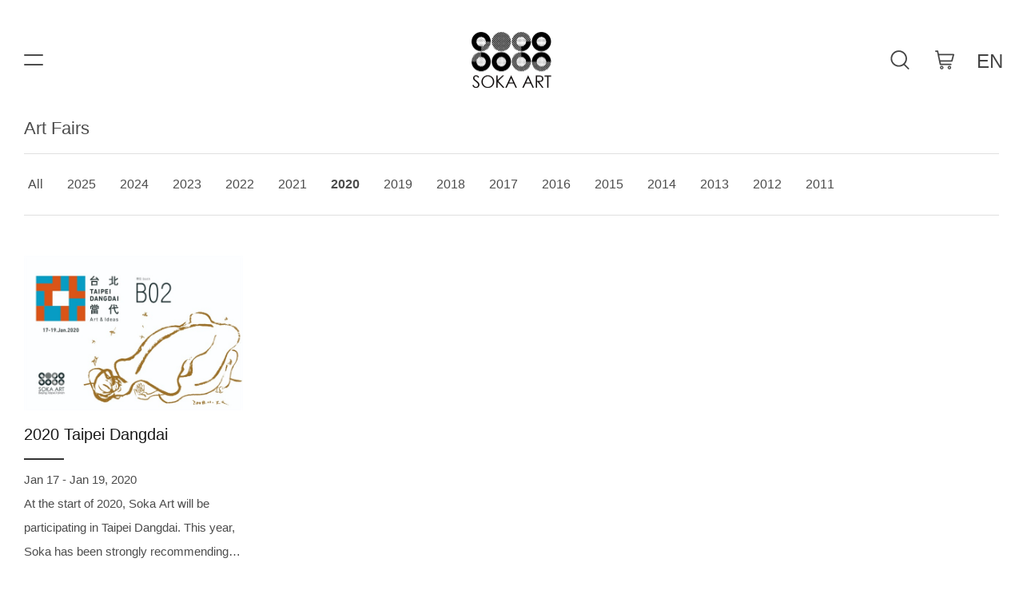

--- FILE ---
content_type: text/html; charset=utf-8
request_url: https://soka-art.com/en/expo?year=2020&artist_type=3&artist_area=5
body_size: 19307
content:

<!DOCTYPE html>
<html>
<head>
    <meta charset="UTF-8">
    <meta name="viewport" content="width=device-width, initial-scale=1.0, minimum-scale=1.0, maximum-scale=1.0">
<meta name="format-detection" content="telephone=no">
<meta name="format-detection" content="email=no" />
    <link rel="shortcut icon" href="https://www.soka-art.com/images/favicon.ico" type="image/x-icon" />
    <meta http-equiv="title" content="" />
<meta name="keywords" content="索卡艺术 Soka Art" />
<meta name="description" content="索卡艺术 Soka Art " />
    <title>Fairs - Soka Art</title>
    <link rel="stylesheet" href="/styles/reset.css">
    
    <link rel="stylesheet" href="/styles/exhibition.css">

    <link rel="stylesheet" href="/styles/layout.css">
    
</head>
<body>

    <header id="header">
        <div class="head-inner">
            <div class="head-content">
                <a href="javascript:;" class="nav-toggle-btn"></a>

                <h1 id="logo">
                    <a href="/" title="SOKA ART"></a>
                </h1>

                <div class="head-tools">
                    <div class="head-search-wrapper">
                        <div class="head-search-wrapper-inner">
                            <a href="javascript:;" class="search-btn"></a>
                            <div class="head-search-box">
                                <div class="head-search-box-inner">
                                    <div class="select-box">
                                        <div class="title" data-value="/en/search">Exhibitions</div>
                                        <div class="options">
                                            <div class="option selected" data-value="/en/search/exhibition">Exhibitions</div>
                                            <div class="option" data-value="/en/search/artist">Artists</div>
                                        </div>
                                    </div>

                                    <div class="input-box">
                                        <input type="text" class="input-text">
                                    </div>
                                </div>
                            </div>
                        </div>
                    </div>
                    <a href="https://koudai.com/?userid=478309033&p=iphone&wfr=BuyercopyURL&share_relation=7719bf7fa52fd8d2_478309033_1" target="_blank" class="cart-btn"></a>
                    <div class="lang-switch-box">
                        <a href="javascript:;" class="lang-btn en"></a>
                        <div class="options">
                            <div class="option cn"><a href="/cn/expo?year=2020&amp;artist_type=3&amp;artist_area=5"></a></div>
                            <div class="option tr"><a href="/tr/expo?year=2020&amp;artist_type=3&amp;artist_area=5"></a></div>
                            <div class="option en"><a href="/en"></a></div>
                        </div>
                    </div>
                </div>
            </div>

            <nav id="nav">
                <ul class="list">
                    <li class="option">
                        <a href="/en">Home</a>
                    </li>

                    <li class="option">
                        <a href="/en/exhibition">Exhibitions</a>
                    </li>

                    <li class="option">
                        <a href="/en/artist">Artists</a>
                    </li>

                    <li class="option">
                        <a href="/en/expo">Art Fairs</a>
                    </li>

                    <li class="option">
                        <a href="/en/news">News and Events</a>
                    </li>

                    <li class="option">
                        <a href="javascript:;" class="nav-option-toggle-btn">Gallery</a>
                        <div class="child-nav">
                            <ul class="child-list">
                                <li class="child-option">
                                    <a href="/en/gallery/about">About</a>
                                </li>
                                <li class="child-option">
                                    <a href="/en/gallery/founder">Gallery Founder</a>
                                </li>
                                <li class="child-option">
                                    <a href="/en/gallery/job">Career</a>
                                </li>
                                <li class="child-option">
                                    <a href="/en/gallery/contact">Contact</a>
                                </li>
                            </ul>
                        </div>

                    </li>
                </ul>
            </nav>
        </div>
    </header>

    
<main id="main">
    <div class="main-inner">
        <h2 class="channel-head">Art Fairs</h2>

        <div class="filter-wrapper">
                <dl class="row">
                    <dt class="title">Time</dt>
                    <dd class="option">
                        <a href="/en/expo?artist_type=5&amp;artist_area=5">
                            All
                        </a>
                    </dd>
                        <dd class="option">
                            <a href="/en/expo?year=2025&amp;artist_type=3&amp;artist_area=5">
                                2025
                            </a>
                        </dd>
                        <dd class="option">
                            <a href="/en/expo?year=2024&amp;artist_type=3&amp;artist_area=5">
                                2024
                            </a>
                        </dd>
                        <dd class="option">
                            <a href="/en/expo?year=2023&amp;artist_type=3&amp;artist_area=5">
                                2023
                            </a>
                        </dd>
                        <dd class="option">
                            <a href="/en/expo?year=2022&amp;artist_type=3&amp;artist_area=5">
                                2022
                            </a>
                        </dd>
                        <dd class="option">
                            <a href="/en/expo?year=2021&amp;artist_type=3&amp;artist_area=5">
                                2021
                            </a>
                        </dd>
                        <dd class="option selected">
                            <a href="/en/expo?year=2020&amp;artist_type=3&amp;artist_area=5">
                                2020
                            </a>
                        </dd>
                        <dd class="option">
                            <a href="/en/expo?year=2019&amp;artist_type=3&amp;artist_area=5">
                                2019
                            </a>
                        </dd>
                        <dd class="option">
                            <a href="/en/expo?year=2018&amp;artist_type=3&amp;artist_area=5">
                                2018
                            </a>
                        </dd>
                        <dd class="option">
                            <a href="/en/expo?year=2017&amp;artist_type=3&amp;artist_area=5">
                                2017
                            </a>
                        </dd>
                        <dd class="option">
                            <a href="/en/expo?year=2016&amp;artist_type=3&amp;artist_area=5">
                                2016
                            </a>
                        </dd>
                        <dd class="option">
                            <a href="/en/expo?year=2015&amp;artist_type=3&amp;artist_area=5">
                                2015
                            </a>
                        </dd>
                        <dd class="option">
                            <a href="/en/expo?year=2014&amp;artist_type=3&amp;artist_area=5">
                                2014
                            </a>
                        </dd>
                        <dd class="option">
                            <a href="/en/expo?year=2013&amp;artist_type=3&amp;artist_area=5">
                                2013
                            </a>
                        </dd>
                        <dd class="option">
                            <a href="/en/expo?year=2012&amp;artist_type=3&amp;artist_area=5">
                                2012
                            </a>
                        </dd>
                        <dd class="option">
                            <a href="/en/expo?year=2011&amp;artist_type=3&amp;artist_area=5">
                                2011
                            </a>
                        </dd>
                </dl>
                            <dl class="row" style="display:none">
                    <dt class="title">Artists</dt>
                    <dd class="option">
                        <a href="/en/expo?year=2020&amp;artist_area=5">
                            All
                        </a>
                    </dd>
                        <dd class="option selected">
                            <a href="/en/expo?year=2020&amp;artist_type=3&amp;artist_area=5">
                                Represented Artists
                            </a>
                        </dd>
                        <dd class="option">
                            <a href="/en/expo?year=2020&amp;artist_type=2&amp;artist_area=5">
                                Cooperative Artists
                            </a>
                        </dd>
                        <dd class="option">
                            <a href="/en/expo?year=2020&amp;artist_type=1&amp;artist_area=5">
                                Modern Chinese Masters
                            </a>
                        </dd>
                        <dd class="option">
                            <a href="/en/expo?year=2020&amp;artist_type=26&amp;artist_area=5">
                                Contemporary Masters
                            </a>
                        </dd>
                </dl>
                            <dl class="row" style="display:none">
                    <dt class="title">Location</dt>
                    <dd class="option">
                        <a href="/en/expo?year=2020&amp;artist_type=3">
                            All
                        </a>
                    </dd>
                        <dd class="option">
                            <a href="/en/expo?year=2020&amp;artist_type=3&amp;artist_area=6">
                                Beijing
                            </a>
                        </dd>
                        <dd class="option selected">
                            <a href="/en/expo?year=2020&amp;artist_type=3&amp;artist_area=5">
                                Taipei
                            </a>
                        </dd>
                        <dd class="option">
                            <a href="/en/expo?year=2020&amp;artist_type=3&amp;artist_area=4">
                                Tainan
                            </a>
                        </dd>
                </dl>
        </div>

        <div class="expo-list-wrapper thumb-list-wrapper">
            <div class="wrapper-inner">
                <ul class="list">
                        <li class="item">
                            <div class="item-inner">
                                <div class="image">
                                    <a href="/en/expo/details/4723">
                                        <img src="/Uploads/Source/Image/20200721/20200721132201_4701.jpg" alt="">
                                    </a>
                                </div>
                                <div class="thumb-introduction">
                                    <h3 class="title">
                                        
2020 Taipei Dangdai
                                    </h3>
                                    <span class="adorn"></span>
                                    <p class="time">Jan 17 - Jan 19, 2020</p>
                                    <div class="text">
                                        
At the start of 2020, Soka Art will be participating in Taipei Dangdai. This year, Soka has been strongly recommending five prevailing influential Asian artists. The launch of a joint exhibition for Hong Ling, Mao Xuhui, Zhao Meng, Zhang Yingnan, and Mitsuhiro Ikeda commences a wonderful exchange that congregates Asian art from different cultural backgrounds into an artistic celebration.
                                    </div>
                                </div>
                            </div>
                        </li>
                </ul>
            </div>
        </div>

        
<!--MvcPager v3.0.1 for ASP.NET MVC 4.0+ © 2009-2015 Webdiyer (http://www.webdiyer.com)-->
<div class="pagination-wrapper" data-ajax="true" data-invalidpageerrmsg="页索引无效" data-outrangeerrmsg="页索引超出范围" data-pagecount="1" data-pageparameter="page" data-pagerid="Webdiyer.MvcPager" data-urlformat="/en/expo?year=2020&amp;artist_type=3&amp;artist_area=5&amp;page=__page__"></div>
<!--MvcPager v3.0.1 for ASP.NET MVC 4.0+ © 2009-2015 Webdiyer (http://www.webdiyer.com)-->

    </div>
</main>

    <footer id="footer">
        <div class="foot-inner">
            <div class="common-links-box" style="display:none">
                <ul class="list">
                    <li class="item"><a href="javascript:;">FAQ</a></li>
                    <li class="item"><a href="javascript:;">Terms and Conditions</a></li>
                    <li class="item"><a href="javascript:;">Pricacy Policy</a></li>
                    <li class="item"><a href="javascript:;">Read Me</a></li>
                </ul>
            </div>
            <div class="other-address-box">
                <ul class="list">
                    <li class="box">
                        <div class="box-inner">
                            <p class="image">
                                <img src="/images/other_address_img1.jpg" alt="">
                            </p>
                            <div class="contents">
                                <h2 class="title">
                                    Soka | Beijing
                                </h2>
                                <div class="content">
                                    798 Art Zone, No. 2 Jiuxianqiao Road, Chaoyang District, Beijing<br>
                                    Opening hours: 10: 00-18: 30 <br>(closed on Monday)<br>
                                    T / 86-10-5978-4808<br> E / info@soka-art.com<br>
                               
                                </div>
                            </div>
                        </div>
                    </li>

                    <li class="box">
                        <div class="box-inner">
                            <p class="image">
                                <img src="/images/other_address_img2.jpg" alt="">
                            </p>
                            <div class="contents">
                                <h2 class="title">
                                    Soka | Taipei
                                </h2>
                                <div class="content">
                                    No. 350, Section 2, Tiding Avenue, Zhongshan District, Taipei 10462<br>
                                    Opening hours: 10: 00-19: 00 <br>(closed on Sunday & Monday)<br>
                                    T / + 886-2-2533-9658 F / + 886-2-2533-9660<br>
                                    E / sokaart.taipei@gmail.com
                                </div>
                            </div>
                        </div>
                    </li>

                    <li class="box">
                        <div class="box-inner">
                            <p class="image">
                                <img src="/images/other_address_img3.jpg" alt="">
                            </p>
                            <div class="contents">
                                <h2 class="title">
                                    Soka | Tainan
                                </h2>
                                <div class="content">
                                    No.446 Qingping Road, Anping District, <br>Tainan 70842<br>
                                    Opening hours: 10: 00-19: 00 <br>(closed on Sunday & Monday)<br>
                                    T / + 886-6-297-3957 F / + 886-6-297-3907<br>
                                    E / sokaart.tn@gmail.com
                                </div>
                            </div>
                        </div>
                    </li>
                </ul>
            </div>
           <div class="platform-links-box">
                <ul class="list">
                    <li>
                        <a href="javascript:;" class="btn facebook-btn"></a>
                        <div class="child-links">
                            <ul class="child-links-list">
                                <li><a href="https://www.facebook.com/SokaTaipei/">Taipei</a></li>
                                <li><a href="https://www.facebook.com/soka.tainan/">Tainan</a></li>
                            </ul>
                        </div>
                    </li>
                    <li>
                        <a href="javascript:;" class="btn instagram-btn"></a>
                        <div class="child-links">
                            <ul class="child-links-list">
                                <li><a href="https://www.instagram.com/sokaart_taipei/">Taipei</a></li>
                                <li><a href="https://www.instagram.com/soka_art_tainan/?hl=zh-tw">Tainan</a></li>
                            </ul>
                        </div>
                    </li>
                    <li><a href="javascript:;" class="btn weibo-btn"><img src="/images/weibo_qr_img.png" /></a></li>
                    <li><a href="javascript:;" class="btn wechat-btn"><img src="/images/wechat_qr_img.png" /></a></li>
                    <li><a href="https://lin.ee/8jO2nQi" class="btn line-btn"></a></li>
                </ul>
            </div>
            <div class="copyright-info">Copyright&nbsp;&copy;&nbsp;2020 Soka Art. All Rights Reserved</div>
        </div>

    </footer>

    <script src="/scripts/jquery.min.js"></script>
    <script src="/Scripts/Plugins/layui/layui.js"></script>
    <script src="/Scripts/Plugins/layui/lay/modules/code.js"></script>
    <script src="/Scripts/Plugins/layui/lay/modules/layer.js"></script>
    
    <script src="/scripts/common.js?v=1.3"></script>
    <script src="/scripts/common.en.js"></script>
    
</body>
</html>

--- FILE ---
content_type: text/css
request_url: https://soka-art.com/styles/reset.css
body_size: 5212
content:
@charset "utf-8";
/* CSS Document */

/*
 * Copyright 2017 sblqtd
 * Email: sblqtd@vip.qq.com
 */

/* reset */
* { -webkit-box-sizing: border-box; box-sizing: border-box }

html { height: 100%; -webkit-text-size-adjust: none; -webkit-font-smoothing: antialiased; -webkit-tap-highlight-color: transparent; tap-highlight-color: transparent }
body { min-height: 100% }
body { _height: 100% }
body, div, ul, ol, li, dl, dt, dd, h1, h2, h3, h4, h5, h6, iframe, pre, code, fieldset, legend, form, input, select, textarea, button, p, blockquote, th, td, figure { margin: 0; padding: 0 }
body, div, ul, ol, li, dl, dt, dd, h1, h2, h3, h4, h5, h6, iframe, pre, code, fieldset, legend, form, p, blockquote, figure, header, footer, nav, article, section, aside, address, figcaption { *zoom: 1 }
li { list-style-type: none }
h1, h2, h3, h4, h5, h6 { font-weight: normal; font-size: 100% }
iframe, frame, fieldset, img { border: 0 none }
img { max-width: 100%; height: auto; vertical-align: top }
input[type=button], input[type=submit], input[type=reset] { cursor: pointer }
button { cursor: pointer }
input, select, textarea, button { font-size: inherit; font-family: inherit }
input, textarea, button { -webkit-border-radius: 0; -webkit-appearance: none }
input[type=radio] { -webkit-border-radius: 100%; -webkit-appearance: radio }
input[type=checkbox] { -webkit-appearance: checkbox }
input[type=search] { -webkit-box-sizing: content-box; -moz-box-sizing: content-box; -ms-box-sizing: content-box; -o-box-sizing: content-box; box-sizing: content-box }
textarea { overflow: auto; resize: none }
blockquote, q { quotes: none }
blockquote:before, blockquote:after, q:before, q:after { content: ''; content: none }
table { border-collapse: collapse; border-spacing: 0 }
caption, th { text-align: left }
th { font-weight: normal }
em, cite, address { font-style: normal }
sup { vertical-align: text-top }
sub { vertical-align: text-bottom }
body { line-height: 1 }
a { text-decoration: none }
:focus { outline: none }

/* clear */
body:before, .fixed:before, .clearfix:before, .cf:before, #header:before, #header > .inner:before, #main:before, #main > .inner:before, #footer:before, #footer > .inner:before { content: ''; display: table }
body:after, .fixed:after, .clearfix:after, .cf:after, #header:after, #header > .inner:after, #main:after, #main > .inner:after, #footer:after, #footer > .inner:after { content: ''; display: table; clear: both }

.fixed, .clearfix, .cf, #header, #main, #footer { *zoom: 1 }

.clear, .cl { display: block!important; float: none!important; clear: both; width: auto!important; max-width: none!important; min-width: 0!important; max-height: none!important; min-height: 0!important; overflow: hidden; margin: 0!important; padding: 0!important; border: 0 none!important; font-size: 0!important; line-height: 0!important }

video { background-color: #000000 }




.f {
	display: flex;
}



.f.r {
	flex-flow: row;
}
.f.c {
	flex-flow: column;
}
.f.w {
	flex-flow: wrap;
}



.f.ac-c {
	align-content: center
}
.f.ac-fe {
	align-content: flex-end
}
.f.ac-fs {
	align-content: flex-start
}
.f.ac-sa {
	align-content: space-around
}
.f.ac-sb {
	align-content: space-between
}
.f.ac-s {
	align-content: stretch
}
.f.ac-u {
	align-content: unset
}



.f.ai-b {
	align-items: baseline
}
.f.ai-c {
	align-items: center
}
.f.ai-fe {
	align-items: flex-end
}
.f.ai-fs {
	align-items: flex-start
}
.f.ai-s {
	align-items: stretch
}
.f.ai-u {
	align-items: unset
}



.f.jc-b {
	justify-content: baseline
}
.f.jc-c {
	justify-content: center
}
.f.jc-e {
	justify-content: end
}
.f.jc-fb {
	justify-content: first baseline
}
.f.jc-fe {
	justify-content: flex-end
}
.f.jc-fs {
	justify-content: flex-start
}
.f.jc-lb {
	justify-content: last baseline
}
.f.jc-l {
	justify-content: left
}
.f.jc-r {
	justify-content: right
}
.f.jc-safe {
	justify-content: safe
}
.f.jc-sa {
	justify-content: space-around
}
.f.jc-sb {
	justify-content: space-between
}
.f.jc-se {
	justify-content: space-evenly
}
.f.jc-start {
	justify-content: start
}
.f.jc-stretch {
	justify-content: stretch
}
.f.jc-unsafe {
	justify-content: unsafe
}
.f.jc-unset {
	justify-content: unset
}





.f.ji-a {
	justify-items: auto
}
.f.ji-n {
	justify-items: normal
}
.f.ji-stretch {
	justify-items: stretch
}
.f.ji-c {
	justify-items: center
}
.f.ji-start {
	justify-items: start
}
.f.ji-e {
	justify-items: end
}
.f.ji-fs {
	justify-items: flex-start
}
.f.ji-fe {
	justify-items: flex-end
}
.f.ji-ss {
	justify-items: self-start
}
.f.ji-se {
	justify-items: self-end
}
.f.ji-l {
	justify-items: left
}
.f.ji-r {
	justify-items: right
}
.f.ji-b {
	justify-items: baseline
}
.f.ji-fb {
	justify-items: first baseline
}
.f.ji-lb {
	justify-items: last baseline
}
.f.ji-sc {
	justify-items: safe center
}
.f.ji-uc {
	justify-items: unsafe center
}
.f.ji-lr {
	justify-items: legacy right
}
.f.ji-ll {
	justify-items: legacy left
}
.f.ji-lc {
	justify-items: legacy center
}
.f.ji-u {
	justify-items: unset
}

--- FILE ---
content_type: text/css
request_url: https://soka-art.com/styles/exhibition.css
body_size: 2375
content:
.exhibition-list-wrapper{

}



.exhibition-list-wrapper .list .item{
    margin-top: 50px;
}

.exhibition-list-wrapper .list .item:first-child {
    margin-top: 0;
}

.exhibition-list-wrapper .list .item-inner{
    display: flex;
    flex-flow: row;
    justify-content: space-between;
}
.exhibition-list-wrapper .item-inner .image{
    flex: 4.17;
}
.exhibition-list-wrapper .item-inner .image img{
    width: 100%;
    height: auto;
}
.exhibition-list-wrapper .list .conetnt {
    display: flex;
    flex-flow: column;
    justify-content: space-between;
    flex: 5.83;
    padding: 33px 120px 40px 0
}
.exhibition-list-wrapper .list .main-info {
    margin-bottom: 1rem;
    font-size: 18px;
    color: #4c4c4c;
}
.exhibition-list-wrapper .list .title{
    line-height: 1.389;
    font-size: 24px
}

.exhibition-list-wrapper .list .adorn{
    display: block;
    width: 50px;
    height: 2px;
    margin: 21px 0 13px;
    background-color: #333333;
}

.exhibition-list-wrapper .list .time,
.exhibition-list-wrapper .list .text{
    line-height: 1.625;
}

.exhibition-list-wrapper .list .view-more-link{
    font-size: 14px;
    color: #999999;
}


@media screen and (max-width: 900px) {
    
    .exhibition-list-wrapper .list .conetnt {
        flex: 1;
        padding: 0 1rem 0 0;
    }

    .exhibition-list-wrapper .list .item {
        margin-top: 1.5rem;
    }

    .exhibition-list-wrapper .list .item:first-child {
        margin-top: 0;
    }
    
    .exhibition-list-wrapper .list .image {
        flex: 1
    }

    .exhibition-list-wrapper .list .title {
        font-size: 1.07rem;
        line-height: 1.47rem;
    }

    .exhibition-list-wrapper .list .adorn {
        margin: 0.5rem 0 0.33rem
    }

    .exhibition-list-wrapper .list .time, .exhibition-list-wrapper .list .text {
        font-size: 0.875rem;
        line-height: 1.46
    }

    .exhibition-list-wrapper .list .text {
        display: -webkit-box;
		-webkit-box-orient: vertical;
		-webkit-line-clamp: 3;
		overflow: hidden;
        margin-bottom: 0.667rem;
    }


    .exhibition-list-wrapper .list .view-more-link {
        font-size: 0.8rem
    }

    .pagination-wrapper .total,
    .pagination-wrapper a {
        margin-left: 1rem;
    }











}



--- FILE ---
content_type: text/css
request_url: https://soka-art.com/Scripts/Plugins/layui/css/modules/code.css
body_size: 1232
content:
/**
 
 @Name: layui.code
 @Author: 贤心
 @Site: http://www.layui.com
 
 */

/* 加载就绪标志 */
html #layuicss-skincodecss{display:none; position: absolute; width:1989px;}

/* 默认风格 */
.layui-code-view{display: block; position: relative; margin: 10px 0; padding: 0; border: 1px solid #ddd; border-left-width: 6px; background-color: #F2F2F2; color: #333; font-family: Courier New; font-size: 12px;}
.layui-code-h3{position: relative; padding: 0 10px; height: 30px; line-height: 30px; border-bottom: 1px solid #ddd; font-size: 12px;}
.layui-code-h3 a{position: absolute; right: 10px; top: 0; color: #999;}
.layui-code-view .layui-code-ol{position: relative; overflow: auto;}
.layui-code-view .layui-code-ol li{position: relative; margin-left: 45px; line-height: 20px; padding: 0 5px; border-left: 1px solid #ddd; list-style-type: decimal-leading-zero; *list-style-type: decimal; background-color: #fff;}
.layui-code-view pre{margin: 0;}

/* notepadd++风格 */
.layui-code-notepad{border: 1px solid #0C0C0C; border-left-color: #3F3F3F; background-color: #0C0C0C; color: #C2BE9E}
.layui-code-notepad .layui-code-h3{border-bottom: none;}
.layui-code-notepad .layui-code-ol li{background-color: #3F3F3F; border-left: none;}

--- FILE ---
content_type: application/x-javascript
request_url: https://soka-art.com/scripts/common.en.js
body_size: 7433
content:
(function ($, window, document) {
    $(function () {
        $.extend({
            LoadingIndex: null,
            /*
             * 方法说明: 打开加载层
             * author: 米印朋 
             */
            OpenLoading: function () {
                $.LoadingIndex = layer.load(2, { shade: [0.6, '#000'], scrollbar: false });
            },
            /*
             * 方法说明: 关闭加载层
             * author: 米印朋 
             * @param int index layer创建对象返回的index
             */
            CloseLoading: function () {
                if ($.LoadingIndex) {
                    layer.close($.LoadingIndex);
                }
            },
            /*
             * 方法说明: 全局弹出框
             * author: 米印朋 
             * @param int icon 图标 0-6
             * @param string content 提示内容
             * @param function callback 回调函数
             */
            GlobalAlert: function (icon, content, callback) {
                $(':focus').blur();
                layer.alert(content,
                    {
                        icon: icon,
                        closeBtn: 0
                    },
                    function (index) {
                        if (callback) {
                            callback();
                        }
                        layer.close(index);
                    });
                $('.layui-layer .layui-layer-btn0').focus();
            },
            /*
             * 方法说明: 警告弹出框
             * author: 米印朋 
             * @param string content 提示内容
             * @param function callback 回调函数
             */
            Warn: function (content, callback) {
                $.GlobalAlert(0, content, callback);
            },
            /*
             * 方法说明: 弹出框
             * author: 米印朋 
             * @param string content 提示内容
             * @param function callback 回调函数
             */
            Alert: function (content, callback) {
                $.GlobalAlert(1, content, callback);
            },
            /*
             * 方法说明: 错误弹出框
             * author: 米印朋 
             * @param string content 提示内容
             * @param function callback 回调函数
             */
            Error: function (content, callback) {
                $.GlobalAlert(2, content, callback);
            },
            /*
             * 方法说明: 警告
             * author: 米印朋 
             * @param string content 提示内容
             * @param function callback 回调函数
             * @param int focusButtonIndex 获取焦点的按钮 0确定按钮、1取消按钮
             */
            Confirm: function (content, callback, focusButtonIndex) {             // Confirm  callback确认回调函数
                $(':focus').blur();
                focusButtonIndex = typeof focusButtonIndex == 'number' ? focusButtonIndex : 0;
                layer.confirm(content,
                    {
                        icon: 3,
                        title: 'ask'
                    },
                    function (index) {
                        layer.close(index);
                        if (callback) {
                            callback();
                        }
                    });
                $('.layui-layer .layui-layer-btn' + focusButtonIndex).focus();    // layui-layer-btn0获取焦点的按钮 0为按钮下标
            },
            /*
             * 方法说明: 提示对话框
             * author: 米印朋 
             * @param json options 参数 { title: 标题, formType: input类型 1 password、2 textarea、3 text, value: 文本框默认值  }
             * @param function callback 回调函数 参数 value文本框值、index layer当前对话框的index、elem文本框
             */
            Prompt: function (options, callback) {
                layer.prompt({
                    title: options.title,
                    formType: options.formType,
                    value: options.value
                },
                    function (value, index, elem) {
                        if (callback) {
                            callback(value, index, elem);
                        } else {
                            layer.close(index);
                        }
                    });
            },
            /*
             * 方法说明: 提示
             * author: 米印朋 
             * @param json options 参数 { content: 提示内容, ico: 图标0-6, time: 提示显示时间，单位毫秒  }
             * @param function callback 回调函数
             */
            Msg: function (options, callback) {
                layer.msg(options.content, { icon: options.ico, time: options.time }, callback);
            },
            /*
             * 方法说明: 提示成功
             * author: 米印朋 
             * @param string content 提示内容
             * @param function callback 回调函数
             */
            MsgSuccess: function (content, callback) {
                $.Msg({ content: content, ico: 1, time: 2000 }, callback);
            },
            /*
             * 方法说明: 提示失败
             * author: 米印朋 
             * @param string content 提示内容
             * @param function callback 回调函数
             */
            MsgFailure: function (content, callback) {
                $.Msg({ content: content, ico: 2, time: 4000 }, callback);
            },
            /*
             * 方法说明: 提示警告
             * author: 米印朋 
             * @param string content 提示内容
             * @param function callback 回调函数
             */
            MsgWarn: function (content) {
                $.Msg({ content: content, ico: 0, time: 1500 });
            },
            Subscription: function (data) {
                $.CloseLoading();
                if (data.Status) {
                    $.MsgSuccess('Subscription successful');
                } else {
                    var message = 'Subscription failed';
                    switch (data.Code) {
                        case "exists":
                            message = "Please do not repeat";
                            break;
                    }
                    $.MsgFailure(message);
                }
            },
            SubmitSuccess: function (data) {
                $.CloseLoading();
                if (data.Status) {
                    $.MsgSuccess('Submitted successfully');
                } else {
                    var message = 'Submission Failed';
                    switch (data.Code) {
                        case "exists":
                            message = "Please do not repeat";
                            break;
                    }
                    $.MsgFailure(message);
                }
            },
            SubmitFailure: function (XMLHttpRequest, txtStatus, errorThrown) {
                $.CloseLoading();
                $.MsgFailure('Submission Failed！' + errorThrown);
            },
        });
    });
})(jQuery, window, document);

--- FILE ---
content_type: application/x-javascript
request_url: https://soka-art.com/Scripts/Plugins/layui/lay/modules/layer.js
body_size: 34219
content:
/*!

 @Name：layui For layer v2.5 弹层组件
 @Author：贤心
 @Site：layer.layui.com
 @License：LGPL
    
 */

;!function(window, undefined){
"use strict";

var $, win, ready = {
  getPath: function(){
    var js = document.scripts, script = js[js.length - 1], jsPath = script.src;
    if(script.getAttribute('merge')) return;
    return jsPath.substring(0, jsPath.lastIndexOf("/") + 1);
  }(),
  
  config: {}, end: {},
  btn: ['&#x786E;&#x5B9A;','&#x53D6;&#x6D88;'],
  
  //五种原始层模式
  type: ['dialog', 'page', 'iframe', 'loading', 'tips']
};

//默认内置方法。
var layer = {
  v: '2.5',
  ie6: !!window.ActiveXObject&&!window.XMLHttpRequest,
  index: (window.layer && window.layer.v) ? 100000 : 0,
  path: ready.getPath,
  config: function(options, fn){
    var item = 0, ext;
    options = options || {};
    layer.cache = ready.config = $.extend(ready.config, options);
    typeof options.extend === 'string' && (options.extend = [options.extend]);
    fn && fn();
    return this;
  },
  
  //载入配件
  use: function(module, fn, readyMethod){
    var i = 0, head = $('head')[0];
    var module = module.replace(/\s/g, '');
    var iscss = /\.css$/.test(module);
    var node = document.createElement(iscss ? 'link' : 'script');
    var id = 'layui_layer_' + module.replace(layui.cache.extend_dir, '').replace(/\.|\//g, '');
    if(!layer.path) return;
    if(iscss){
      node.rel = 'stylesheet';
    }
    node[iscss ? 'href' : 'src'] = /^http:\/\//.test(module) ? module : layer.path + module;
    node.id = id;
    if(!$('#'+ id)[0]){
      head.appendChild(node);
    }
    //轮询加载就绪
    ;(function poll() {
      ;(iscss ? parseInt($('#'+id).css('width')) === 1989 : layer[readyMethod||id]) ? function(){
        fn && fn();
        try { iscss || head.removeChild(node); } catch(e){};
      }() : setTimeout(poll, 100);
    }());
    return this;
  },
  
  ready: function(fn){
    layui.addcss('pc/layer/layer.css', fn, 'skinlayercss');
    return this;
  },
  
  //各种快捷引用
  alert: function(content, options, yes){
    var type = typeof options === 'function';
    if(type) yes = options;
    return layer.open($.extend({
      content: content,
      yes: yes
    }, type ? {} : options));
  }, 
  
  confirm: function(content, options, yes, cancel){ 
    var type = typeof options === 'function';
    if(type){
      cancel = yes;
      yes = options;
    }
    return layer.open($.extend({
      content: content,
      btn: ready.btn,
      yes: yes,
      btn2: cancel
    }, type ? {} : options));
  },
  
  msg: function(content, options, end){ //最常用提示层
    var type = typeof options === 'function', rskin = ready.config.skin;
    var skin = (rskin ? rskin + ' ' + rskin + '-msg' : '')||'layui-layer-msg';
    var shift = doms.anim.length - 1;
    if(type) end = options;
    return layer.open($.extend({
      content: content,
      time: 3000,
      shade: false,
      skin: skin,
      title: false,
      closeBtn: false,
      btn: false,
      end: end
    }, (type && !ready.config.skin) ? {
      skin: skin + ' layui-layer-hui',
      shift: shift
    } : function(){
       options = options || {};
       if(options.icon === -1 || options.icon === undefined && !ready.config.skin){
         options.skin = skin + ' ' + (options.skin||'layui-layer-hui');
       }
       return options;
    }()));  
  },
  
  load: function(icon, options){
    return layer.open($.extend({
      type: 3,
      icon: icon || 0,
      shade: 0.01
    }, options));
  }, 
  
  tips: function(content, follow, options){
    return layer.open($.extend({
      type: 4,
      content: [content, follow],
      closeBtn: false,
      time: 3000,
      shade: false,
      fix: false,
      maxWidth: 210
    }, options));
  }
};

var Class = function(setings){  
  var that = this;
  that.index = ++layer.index;
   that.config = $.extend({}, that.config, ready.config, setings);
  that.creat();
};

Class.pt = Class.prototype;

//缓存常用字符
var doms = ['layui-layer', '.layui-layer-title', '.layui-layer-main', '.layui-layer-dialog', 'layui-layer-iframe', 'layui-layer-content', 'layui-layer-btn', 'layui-layer-close'];
doms.anim = ['layer-anim', 'layer-anim-01', 'layer-anim-02', 'layer-anim-03', 'layer-anim-04', 'layer-anim-05', 'layer-anim-06'];

//默认配置
Class.pt.config = {
  type: 0,
  shade: 0.3,
  fix: true,
  move: doms[1],
  title: '&#x4FE1;&#x606F;',
  offset: 'auto',
  area: 'auto',
  closeBtn: 1,
  time: 0, //0表示不自动关闭
  zIndex: 19891014, 
  maxWidth: 360,
  shift: 0,
  icon: -1,
  scrollbar: true, //是否允许浏览器滚动条
  tips: 2
};

//容器
Class.pt.vessel = function(conType, callback){
  var that = this, times = that.index, config = that.config;
  var zIndex = config.zIndex + times, titype = typeof config.title === 'object';
  var ismax = config.maxmin && (config.type === 1 || config.type === 2);
  var titleHTML = (config.title ? '<div class="layui-layer-title" style="'+ (titype ? config.title[1] : '') +'">' 
    + (titype ? config.title[0] : config.title) 
  + '</div>' : '');
  
  config.zIndex = zIndex;
  callback([
    //遮罩
    config.shade ? ('<div class="layui-layer-shade" id="layui-layer-shade'+ times +'" times="'+ times +'" style="'+ ('z-index:'+ (zIndex-1) +'; background-color:'+ (config.shade[1]||'#000') +'; opacity:'+ (config.shade[0]||config.shade) +'; filter:alpha(opacity='+ (config.shade[0]*100||config.shade*100) +');') +'"></div>') : '',
    
    //主体
    '<div class="'+ doms[0] + (' layui-layer-'+ready.type[config.type]) + (((config.type == 0 || config.type == 2) && !config.shade) ? ' layui-layer-border' : '') + ' ' + (config.skin||'') +'" id="'+ doms[0] + times +'" type="'+ ready.type[config.type] +'" times="'+ times +'" showtime="'+ config.time +'" conType="'+ (conType ? 'object' : 'string') +'" style="z-index: '+ zIndex +'; width:'+ config.area[0] + ';height:' + config.area[1] + (config.fix ? '' : ';position:absolute;') +'">'
      + (conType && config.type != 2 ? '' : titleHTML)
      +'<div id="'+ (config.id||'') +'" class="layui-layer-content'+ ((config.type == 0 && config.icon !== -1) ? ' layui-layer-padding' :'') + (config.type == 3 ? ' layui-layer-loading'+config.icon : '') +'">'
        + (config.type == 0 && config.icon !== -1 ? '<i class="layui-layer-ico layui-layer-ico'+ config.icon +'"></i>' : '')
        + (config.type == 1 && conType ? '' : (config.content||''))
      +'</div>'
      + '<span class="layui-layer-setwin">'+ function(){
        var closebtn = ismax ? '<a class="layui-layer-min" href="javascript:;"><cite></cite></a><a class="layui-layer-ico layui-layer-max" href="javascript:;"></a>' : '';
        config.closeBtn && (closebtn += '<a class="layui-layer-ico '+ doms[7] +' '+ doms[7] + (config.title ? config.closeBtn : (config.type == 4 ? '1' : '2')) +'" href="javascript:;"></a>');
        return closebtn;
      }() + '</span>'
      + (config.btn ? function(){
        var button = '';
        typeof config.btn === 'string' && (config.btn = [config.btn]);
        for(var i = 0, len = config.btn.length; i < len; i++){
          button += '<a class="'+ doms[6] +''+ i +'">'+ config.btn[i] +'</a>'
        }
        return '<div class="'+ doms[6] +'">'+ button +'</div>'
      }() : '')
    +'</div>'
  ], titleHTML);
  return that;
};

//创建骨架
Class.pt.creat = function(){
  var that = this, config = that.config, times = that.index, nodeIndex;
  var content = config.content, conType = typeof content === 'object';
  
  if($('#'+config.id)[0])  return;
  
  if(typeof config.area === 'string'){
    config.area = config.area === 'auto' ? ['', ''] : [config.area, ''];
  }
  
  switch(config.type){
    case 0:
      config.btn = ('btn' in config) ? config.btn : ready.btn[0];
      layer.closeAll('dialog');
    break;
    case 2:
      var content = config.content = conType ? config.content : [config.content||'http://layer.layui.com', 'auto'];
      config.content = '<iframe scrolling="'+ (config.content[1]||'auto') +'" allowtransparency="true" id="'+ doms[4] +''+ times +'" name="'+ doms[4] +''+ times +'" onload="this.className=\'\';" class="layui-layer-load" frameborder="0" src="' + config.content[0] + '"></iframe>';
    break;
    case 3:
      config.title = false;
      config.closeBtn = false;
      config.icon === -1 && (config.icon === 0);
      layer.closeAll('loading');
    break;
    case 4:
      conType || (config.content = [config.content, 'body']);
      config.follow = config.content[1];
      config.content = config.content[0] + '<i class="layui-layer-TipsG"></i>';
      config.title = false;
      config.tips = typeof config.tips === 'object' ? config.tips : [config.tips, true];
      config.tipsMore || layer.closeAll('tips');
    break;
  }
  
  //建立容器
  that.vessel(conType, function(html, titleHTML){
    $('body').append(html[0]);
    conType ? function(){
      (config.type == 2 || config.type == 4) ? function(){
        $('body').append(html[1]);
      }() : function(){
        if(!content.parents('.'+doms[0])[0]){
          content.show().addClass('layui-layer-wrap').wrap(html[1]);
          $('#'+ doms[0] + times).find('.'+doms[5]).before(titleHTML);
        }
      }();
    }() : $('body').append(html[1]);
    that.layero = $('#'+ doms[0] + times);
    config.scrollbar || doms.html.css('overflow', 'hidden').attr('layer-full', times);
  }).auto(times);

  config.type == 2 && layer.ie6 && that.layero.find('iframe').attr('src', content[0]);

  //坐标自适应浏览器窗口尺寸
  config.type == 4 ? that.tips() : that.offset();
  if(config.fix){
    win.on('resize', function(){
      that.offset();
      (/^\d+%$/.test(config.area[0]) || /^\d+%$/.test(config.area[1])) && that.auto(times);
      config.type == 4 && that.tips();
    });
  }
  
  config.time <= 0 || setTimeout(function(){
    layer.close(that.index)
  }, config.time);
  that.move().callback();

  if(doms.anim[config.shift]){
    that.layero.addClass(doms.anim[config.shift]);
  };
};

//自适应
Class.pt.auto = function(index){
  var that = this, config = that.config, layero = $('#'+ doms[0] + index);
  if(config.area[0] === '' && config.maxWidth > 0){
    //为了修复IE7下一个让人难以理解的bug
    if(/MSIE 7/.test(navigator.userAgent) && config.btn){
      layero.width(layero.innerWidth());
    }
    layero.outerWidth() > config.maxWidth && layero.width(config.maxWidth);
  }
  var area = [layero.innerWidth(), layero.innerHeight()];
  var titHeight = layero.find(doms[1]).outerHeight() || 0;
  var btnHeight = layero.find('.'+doms[6]).outerHeight() || 0;
  function setHeight(elem){
    elem = layero.find(elem);
    elem.height(area[1] - titHeight - btnHeight - 2*(parseFloat(elem.css('padding'))|0));
  }
  switch(config.type){
    case 2: 
      setHeight('iframe');
    break;
    default:
      if(config.area[1] === ''){
        if(config.fix && area[1] >= win.height()){
          area[1] = win.height();
          setHeight('.'+doms[5]);
        }
      } else {
        setHeight('.'+doms[5]);
      }
    break;
  }
  return that;
};

//计算坐标
Class.pt.offset = function(){
  var that = this, config = that.config, layero = that.layero;
  var area = [layero.outerWidth(), layero.outerHeight()];
  var type = typeof config.offset === 'object';
  that.offsetTop = (win.height() - area[1])/2;
  that.offsetLeft = (win.width() - area[0])/2;
  if(type){
    that.offsetTop = config.offset[0];
    that.offsetLeft = config.offset[1]||that.offsetLeft;
  } else if(config.offset !== 'auto'){
    if(config.offset === 'rt'){ //右上角
      that.offsetTop = 0;
      that.offsetLeft = win.width() - area[0];
    } else if(config.offset === 'rc'){ //右侧中央
      that.offsetLeft = win.width() - area[0];
    } else if(config.offset === 'rb'){ //右下角
      that.offsetTop = win.height() - area[1];
      that.offsetLeft = win.width() - area[0];
    } else if(config.offset === 'b'){ //正中底部
      that.offsetTop = win.height() - area[1];
    } else if(config.offset === 'lb'){ //左下角
      that.offsetTop = win.height() - area[1];
      that.offsetLeft = 0;
    } else {
      that.offsetTop = config.offset;
    }
  }
  if(!config.fix){
    that.offsetTop = /%$/.test(that.offsetTop) ? 
      win.height()*parseFloat(that.offsetTop)/100
    : parseFloat(that.offsetTop);
    that.offsetLeft = /%$/.test(that.offsetLeft) ? 
      win.width()*parseFloat(that.offsetLeft)/100
    : parseFloat(that.offsetLeft);
    that.offsetTop += win.scrollTop();
    that.offsetLeft += win.scrollLeft();
  }
  layero.css({top: that.offsetTop, left: that.offsetLeft});
};

//Tips
Class.pt.tips = function(){
  var that = this, config = that.config, layero = that.layero;
  var layArea = [layero.outerWidth(), layero.outerHeight()], follow = $(config.follow);
  if(!follow[0]) follow = $('body');
  var goal = {
    width: follow.outerWidth(),
    height: follow.outerHeight(),
    top: follow.offset().top,
    left: follow.offset().left
  }, tipsG = layero.find('.layui-layer-TipsG');
  
  var guide = config.tips[0];
  config.tips[1] || tipsG.remove();
  
  goal.autoLeft = function(){
    if(goal.left + layArea[0] - win.width() > 0){
      goal.tipLeft = goal.left + goal.width - layArea[0];
      tipsG.css({right: 12, left: 'auto'});
    } else {
      goal.tipLeft = goal.left;
    };
  };
  
  //辨别tips的方位
  goal.where = [function(){ //上        
    goal.autoLeft();
    goal.tipTop = goal.top - layArea[1] - 10;
    tipsG.removeClass('layui-layer-TipsB').addClass('layui-layer-TipsT').css('border-right-color', config.tips[1]);
  }, function(){ //右
    goal.tipLeft = goal.left + goal.width + 10;
    goal.tipTop = goal.top;
    tipsG.removeClass('layui-layer-TipsL').addClass('layui-layer-TipsR').css('border-bottom-color', config.tips[1]); 
  }, function(){ //下
    goal.autoLeft();
    goal.tipTop = goal.top + goal.height + 10;
    tipsG.removeClass('layui-layer-TipsT').addClass('layui-layer-TipsB').css('border-right-color', config.tips[1]);
  }, function(){ //左
    goal.tipLeft = goal.left - layArea[0] - 10;
    goal.tipTop = goal.top;
    tipsG.removeClass('layui-layer-TipsR').addClass('layui-layer-TipsL').css('border-bottom-color', config.tips[1]);
  }];
  goal.where[guide-1]();
  
  /* 8*2为小三角形占据的空间 */
  if(guide === 1){
    goal.top - (win.scrollTop() + layArea[1] + 8*2) < 0 && goal.where[2]();
  } else if(guide === 2){
    win.width() - (goal.left + goal.width + layArea[0] + 8*2) > 0 || goal.where[3]()
  } else if(guide === 3){
    (goal.top - win.scrollTop() + goal.height + layArea[1] + 8*2) - win.height() > 0 && goal.where[0]();
  } else if(guide === 4){
     layArea[0] + 8*2 - goal.left > 0 && goal.where[1]()
  }

  layero.find('.'+doms[5]).css({
    'background-color': config.tips[1], 
    'padding-right': (config.closeBtn ? '30px' : '')
  });
  layero.css({
    left: goal.tipLeft - (config.fix ? win.scrollLeft() : 0), 
    top: goal.tipTop  - (config.fix ? win.scrollTop() : 0)
  });
}

//拖拽层
Class.pt.move = function(){
  var that = this, config = that.config, conf = {
    setY: 0,
    moveLayer: function(){
      var layero = conf.layero, mgleft = parseInt(layero.css('margin-left'));
      var lefts = parseInt(conf.move.css('left'));
      mgleft === 0 || (lefts = lefts - mgleft);
      if(layero.css('position') !== 'fixed'){
        lefts = lefts - layero.parent().offset().left;
        conf.setY = 0;
      }
      layero.css({left: lefts, top: parseInt(conf.move.css('top')) - conf.setY});
    }
  };
  
  var movedom = that.layero.find(config.move);
  config.move && movedom.attr('move', 'ok');
  movedom.css({cursor: config.move ? 'move' : 'auto'});
  
  $(config.move).on('mousedown', function(M){  
    M.preventDefault();
    if($(this).attr('move') === 'ok'){
      conf.ismove = true;
      conf.layero = $(this).parents('.'+ doms[0]);
      var xx = conf.layero.offset().left, yy = conf.layero.offset().top, ww = conf.layero.outerWidth() - 6, hh = conf.layero.outerHeight() - 6;
      if(!$('#layui-layer-moves')[0]){
        $('body').append('<div id="layui-layer-moves" class="layui-layer-moves" style="left:'+ xx +'px; top:'+ yy +'px; width:'+ ww +'px; height:'+ hh +'px; z-index:2147483584"></div>');
      }
      conf.move = $('#layui-layer-moves');
      config.moveType && conf.move.css({visibility: 'hidden'});
       
      conf.moveX = M.pageX - conf.move.position().left;
      conf.moveY = M.pageY - conf.move.position().top;
      conf.layero.css('position') !== 'fixed' || (conf.setY = win.scrollTop());
    }
  });
  
  $(document).mousemove(function(M){
    if(conf.ismove){
      var offsetX = M.pageX - conf.moveX, offsetY = M.pageY - conf.moveY;
      M.preventDefault();

      //控制元素不被拖出窗口外
      if(!config.moveOut){
        conf.setY = win.scrollTop();
        var setRig = win.width() - conf.move.outerWidth(), setTop = conf.setY;         
        offsetX < 0 && (offsetX = 0);
        offsetX > setRig && (offsetX = setRig); 
        offsetY < setTop && (offsetY = setTop);
        offsetY > win.height() - conf.move.outerHeight() + conf.setY && (offsetY = win.height() - conf.move.outerHeight() + conf.setY);
      }
      
      conf.move.css({left: offsetX, top: offsetY});  
      config.moveType && conf.moveLayer();
      
      offsetX = offsetY = setRig = setTop = null;
    }                         
  }).mouseup(function(){
    try{
      if(conf.ismove){
        conf.moveLayer();
        conf.move.remove();
        config.moveEnd && config.moveEnd();
      }
      conf.ismove = false;
    }catch(e){
      conf.ismove = false;
    }
  });
  return that;
};

Class.pt.callback = function(){
  var that = this, layero = that.layero, config = that.config;
  that.openLayer();
  if(config.success){
    if(config.type == 2){
      layero.find('iframe').on('load', function(){
        config.success(layero, that.index);
      });
    } else {
      config.success(layero, that.index);
    }
  }
  layer.ie6 && that.IE6(layero);
  
  //按钮
  layero.find('.'+ doms[6]).children('a').on('click', function(){
    var index = $(this).index();
    if(index === 0){
      if(config.yes){
        config.yes(that.index, layero)
      } else if(config['btn1']){
        config['btn1'](that.index, layero)
      } else {
        layer.close(that.index);
      }
    } else {
      var close = config['btn'+(index+1)] && config['btn'+(index+1)](that.index, layero);
      close === false || layer.close(that.index);
    }
  });
  
  //取消
  function cancel(){
    var close = config.cancel && config.cancel(that.index, layero);
    close === false || layer.close(that.index);
  }
  
  //右上角关闭回调
  layero.find('.'+ doms[7]).on('click', cancel);
  
  //点遮罩关闭
  if(config.shadeClose){
    $('#layui-layer-shade'+ that.index).on('click', function(){
      layer.close(that.index);
    });
  } 
  
  //最小化
  layero.find('.layui-layer-min').on('click', function(){
    var min = config.min && config.min(layero);
    min === false || layer.min(that.index, config); 
  });
  
  //全屏/还原
  layero.find('.layui-layer-max').on('click', function(){
    if($(this).hasClass('layui-layer-maxmin')){
      layer.restore(that.index);
      config.restore && config.restore(layero);
    } else {
      layer.full(that.index, config);
      setTimeout(function(){
        config.full && config.full(layero);
      }, 100);
    }
  });

  config.end && (ready.end[that.index] = config.end);
};

//for ie6 恢复select
ready.reselect = function(){
  $.each($('select'), function(index , value){
    var sthis = $(this);
    if(!sthis.parents('.'+doms[0])[0]){
      (sthis.attr('layer') == 1 && $('.'+doms[0]).length < 1) && sthis.removeAttr('layer').show(); 
    }
    sthis = null;
  });
}; 

Class.pt.IE6 = function(layero){
  var that = this, _ieTop = layero.offset().top;
  
  //ie6的固定与相对定位
  function ie6Fix(){
    layero.css({top : _ieTop + (that.config.fix ? win.scrollTop() : 0)});
  };
  ie6Fix();
  win.scroll(ie6Fix);

  //隐藏select
  $('select').each(function(index , value){
    var sthis = $(this);
    if(!sthis.parents('.'+doms[0])[0]){
      sthis.css('display') === 'none' || sthis.attr({'layer' : '1'}).hide();
    }
    sthis = null;
  });
};

//需依赖原型的对外方法
Class.pt.openLayer = function(){
  var that = this;
  
  //置顶当前窗口
  layer.zIndex = that.config.zIndex;
  layer.setTop = function(layero){
    var setZindex = function(){
      layer.zIndex++;
      layero.css('z-index', layer.zIndex + 1);
    };
    layer.zIndex = parseInt(layero[0].style.zIndex);
    layero.on('mousedown', setZindex);
    return layer.zIndex;
  };
};

ready.record = function(layero){
  var area = [
    layero.width(),
    layero.height(),
    layero.position().top, 
    layero.position().left + parseFloat(layero.css('margin-left'))
  ];
  layero.find('.layui-layer-max').addClass('layui-layer-maxmin');
  layero.attr({area: area});
};

ready.rescollbar = function(index){
  if(doms.html.attr('layer-full') == index){
    if(doms.html[0].style.removeProperty){
      doms.html[0].style.removeProperty('overflow');
    } else {
      doms.html[0].style.removeAttribute('overflow');
    }
    doms.html.removeAttr('layer-full');
  }
};

/** 内置成员 */

//获取子iframe的DOM
layer.getChildFrame = function(selector, index){
  index = index || $('.'+doms[4]).attr('times');
  return $('#'+ doms[0] + index).find('iframe').contents().find(selector);  
};

//得到当前iframe层的索引，子iframe时使用
layer.getFrameIndex = function(name){
  return $('#'+ name).parents('.'+doms[4]).attr('times');
};

//iframe层自适应宽高
layer.iframeAuto = function(index){
  if(!index) return;
  var heg = layer.getChildFrame('html', index).outerHeight();
  var layero = $('#'+ doms[0] + index);
  var titHeight = layero.find(doms[1]).outerHeight() || 0;
  var btnHeight = layero.find('.'+doms[6]).outerHeight() || 0;
  layero.css({height: heg + titHeight + btnHeight});
  layero.find('iframe').css({height: heg});
};

//重置iframe url
layer.iframeSrc = function(index, url){
  $('#'+ doms[0] + index).find('iframe').attr('src', url);
};

//设定层的样式
layer.style = function(index, options){
  var layero = $('#'+ doms[0] + index), type = layero.attr('type');
  var titHeight = layero.find(doms[1]).outerHeight() || 0;
  var btnHeight = layero.find('.'+doms[6]).outerHeight() || 0;
  if(type === ready.type[1] || type === ready.type[2]){
    layero.css(options);
    if(type === ready.type[2]){
      layero.find('iframe').css({
        height: parseFloat(options.height) - titHeight - btnHeight
      });
    }
  }
};

//最小化
layer.min = function(index, options){
  var layero = $('#'+ doms[0] + index);
  var titHeight = layero.find(doms[1]).outerHeight() || 0;
  ready.record(layero);
  layer.style(index, {width: 180, height: titHeight, overflow: 'hidden'});
  layero.find('.layui-layer-min').hide();
  layero.attr('type') === 'page' && layero.find(doms[4]).hide();
  ready.rescollbar(index);
};

//还原
layer.restore = function(index){
  var layero = $('#'+ doms[0] + index), area = layero.attr('area').split(',');
  var type = layero.attr('type');
  layer.style(index, {
    width: parseFloat(area[0]), 
    height: parseFloat(area[1]), 
    top: parseFloat(area[2]), 
    left: parseFloat(area[3]),
    overflow: 'visible'
  });
  layero.find('.layui-layer-max').removeClass('layui-layer-maxmin');
  layero.find('.layui-layer-min').show();
  layero.attr('type') === 'page' && layero.find(doms[4]).show();
  ready.rescollbar(index);
};

//全屏
layer.full = function(index){
  var layero = $('#'+ doms[0] + index), timer;
  ready.record(layero);
  if(!doms.html.attr('layer-full')){
    doms.html.css('overflow','hidden').attr('layer-full', index);
  }
  clearTimeout(timer);
  timer = setTimeout(function(){
    var isfix = layero.css('position') === 'fixed';
    layer.style(index, {
       top: isfix ? 0 : win.scrollTop(),
       left: isfix ? 0 : win.scrollLeft(),
       width: win.width(),
       height: win.height()
    });
    layero.find('.layui-layer-min').hide();
  }, 100);
};

//改变title
layer.title = function(name, index){
  var title = $('#'+ doms[0] + (index||layer.index)).find(doms[1]);
  title.html(name);
};

//关闭layer总方法
layer.close = function(index){
  var layero = $('#'+ doms[0] + index), type = layero.attr('type');
  if(!layero[0]) return;
  if(type === ready.type[1] && layero.attr('conType') === 'object'){
    layero.children(':not(.'+ doms[5] +')').remove();
    for(var i = 0; i < 2; i++){
      layero.find('.layui-layer-wrap').unwrap().hide();
    }
  } else {
    //低版本IE 回收 iframe
    if(type === ready.type[2]){
      try {
        var iframe = $('#'+doms[4]+index)[0];
        iframe.contentWindow.document.write('');
        iframe.contentWindow.close();
        layero.find('.'+doms[5])[0].removeChild(iframe);
      } catch(e){}
    }
    layero[0].innerHTML = '';
    layero.remove();
  }
  $('#layui-layer-moves, #layui-layer-shade' + index).remove();
  layer.ie6 && ready.reselect();
  ready.rescollbar(index);
  typeof ready.end[index] === 'function' && ready.end[index]();
  delete ready.end[index]; 
};

//关闭所有层
layer.closeAll = function(type){
  $.each($('.'+doms[0]), function(){
    var othis = $(this);
    var is = type ? (othis.attr('type') === type) : 1;
    is && layer.close(othis.attr('times'));
    is = null;
  });
};



/** 

  拓展模块，layui开始合并在一起

 */

var cache = layer.cache||{}, skin = function(type){
  return (cache.skin ? (' ' + cache.skin + ' ' + cache.skin + '-'+type) : '');
}; 
 
//仿系统prompt
layer.prompt = function(options, yes){
  options = options || {};
  if(typeof options === 'function') yes = options;
  var prompt, content = options.formType == 2 ? '<textarea class="layui-layer-input">'+ (options.value||'') +'</textarea>' : function(){
    return '<input type="'+ (options.formType == 1 ? 'password' : 'text') +'" class="layui-layer-input" value="'+ (options.value||'') +'">';
  }();
  return layer.open($.extend({
    btn: ['&#x786E;&#x5B9A;','&#x53D6;&#x6D88;'],
    content: content,
    skin: 'layui-layer-prompt' + skin('prompt'),
    success: function(layero){
      prompt = layero.find('.layui-layer-input');
      prompt.focus();
    }, yes: function(index){
      var value = prompt.val();
      if(value === ''){
        prompt.focus();
      } else if(value.length > (options.maxlength||500)) {
        layer.tips('&#x6700;&#x591A;&#x8F93;&#x5165;'+ (options.maxlength || 500) +'&#x4E2A;&#x5B57;&#x6570;', prompt, {tips: 1});
      } else {
        yes && yes(value, index, prompt);
      }
    }
  }, options));
};

//tab层
layer.tab = function(options){
  options = options || {};
  var tab = options.tab || {};
  return layer.open($.extend({
    type: 1,
    skin: 'layui-layer-tab' + skin('tab'),
    title: function(){
      var len = tab.length, ii = 1, str = '';
      if(len > 0){
        str = '<span class="layui-layer-tabnow">'+ tab[0].title +'</span>';
        for(; ii < len; ii++){
          str += '<span>'+ tab[ii].title +'</span>';
        }
      }
      return str;
    }(),
    content: '<ul class="layui-layer-tabmain">'+ function(){
      var len = tab.length, ii = 1, str = '';
      if(len > 0){
        str = '<li class="layui-layer-tabli xubox_tab_layer">'+ (tab[0].content || 'no content') +'</li>';
        for(; ii < len; ii++){
          str += '<li class="layui-layer-tabli">'+ (tab[ii].content || 'no  content') +'</li>';
        }
      }
      return str;
    }() +'</ul>',
    success: function(layero){
      var btn = layero.find('.layui-layer-title').children();
      var main = layero.find('.layui-layer-tabmain').children();
      btn.on('mousedown', function(e){
        e.stopPropagation ? e.stopPropagation() : e.cancelBubble = true;
        var othis = $(this), index = othis.index();
        othis.addClass('layui-layer-tabnow').siblings().removeClass('layui-layer-tabnow');
        main.eq(index).show().siblings().hide();
        typeof options.change === 'function' && options.change(index);
      });
    }
  }, options));
};

//相册层
layer.photos = function(options, loop, key){
  var dict = {};
  options = options || {};
  if(!options.photos) return;
  var type = options.photos.constructor === Object;
  var photos = type ? options.photos : {}, data = photos.data || [];
  var start = photos.start || 0;
  dict.imgIndex = (start|0) + 1;
  
  options.img = options.img || 'img';

  if(!type){ //页面直接获取
    var parent = $(options.photos), pushData = function(){
      data = [];
      parent.find(options.img).each(function(index){
        var othis = $(this);
        othis.attr('layer-index', index);
        data.push({
          alt: othis.attr('alt'),
          pid: othis.attr('layer-pid'),
          src: othis.attr('layer-src') || othis.attr('src'),
          thumb: othis.attr('src')
        });
      })
    };
    
    pushData();
    
    if (data.length === 0) return;
    
    loop || parent.on('click', options.img, function(){
      var othis = $(this), index = othis.attr('layer-index'); 
      layer.photos($.extend(options, {
        photos: {
          start: index,
          data: data,
          tab: options.tab
        },
        full: options.full
      }), true);
      pushData();
    })
    
    //不直接弹出
    if(!loop) return;
    
  } else if (data.length === 0){
    return layer.msg('&#x6CA1;&#x6709;&#x56FE;&#x7247;');
  }
  
  //上一张
  dict.imgprev = function(key){
    dict.imgIndex--;
    if(dict.imgIndex < 1){
      dict.imgIndex = data.length;
    }
    dict.tabimg(key);
  };
  
  //下一张
  dict.imgnext = function(key,errorMsg){
    dict.imgIndex++;
    if(dict.imgIndex > data.length){
      dict.imgIndex = 1;
      if (errorMsg) {return};
    }
    dict.tabimg(key)
  };
  
  //方向键
  dict.keyup = function(event){
    if(!dict.end){
      var code = event.keyCode;
      event.preventDefault();
      if(code === 37){
        dict.imgprev(true);
      } else if(code === 39) {
        dict.imgnext(true);
      } else if(code === 27) {
        layer.close(dict.index);
      }
    }
  }
  
  //切换
  dict.tabimg = function(key){
    if(data.length <= 1) return;
    photos.start = dict.imgIndex - 1;
    layer.close(dict.index);
    layer.photos(options, true, key);
  }
  
  //一些动作
  dict.event = function(){
    dict.bigimg.hover(function(){
      dict.imgsee.show();
    }, function(){
      dict.imgsee.hide();
    });
    
    dict.bigimg.find('.layui-layer-imgprev').on('click', function(event){
      event.preventDefault();
      dict.imgprev();
    });  
    
    dict.bigimg.find('.layui-layer-imgnext').on('click', function(event){     
      event.preventDefault();
      dict.imgnext();
    });
    
    $(document).on('keyup', dict.keyup);
  };
  
  //图片预加载
  function loadImage(url, callback, error) {   
    var img = new Image();
    img.src = url; 
    if(img.complete){
      return callback(img);
    }
    img.onload = function(){
      img.onload = null;
      callback(img);
    };
    img.onerror = function(e){
      img.onerror = null;
      error(e);
    };  
  };
  
  dict.loadi = layer.load(1, {
    shade: 'shade' in options ? false : 0.9,
    scrollbar: false
  });
  loadImage(data[start].src, function(img){
    layer.close(dict.loadi);
    dict.index = layer.open($.extend({
      type: 1,
      area: function(){
         var imgarea = [img.width, img.height];
         var winarea = [$(window).width() - 50, $(window).height() - 50];
         if(!options.full && imgarea[0] > winarea[0]){
           imgarea[0] = winarea[0];
           imgarea[1] = imgarea[0]*img.height/img.width;
         }
         return [imgarea[0]+'px', imgarea[1]+'px']; 
      }(),
      title: false,
      shade: 0.9,
      shadeClose: true,
      closeBtn: false,
      move: '.layui-layer-phimg img',
      moveType: 1,
      scrollbar: false,
      moveOut: true,
      shift: Math.random()*5|0,
      skin: 'layui-layer-photos' + skin('photos'),
      content: '<div class="layui-layer-phimg">'
        +'<img src="'+ data[start].src +'" alt="'+ (data[start].alt||'') +'" layer-pid="'+ data[start].pid +'">'
        +'<div class="layui-layer-imgsee">'
          +(data.length > 1 ? '<span class="layui-layer-imguide"><a href="javascript:;" class="layui-layer-iconext layui-layer-imgprev"></a><a href="javascript:;" class="layui-layer-iconext layui-layer-imgnext"></a></span>' : '')
          +'<div class="layui-layer-imgbar" style="display:'+ (key ? 'block' : '') +'"><span class="layui-layer-imgtit"><a href="javascript:;">'+ (data[start].alt||'') +'</a><em>'+ dict.imgIndex +'/'+ data.length +'</em></span></div>'
        +'</div>'
      +'</div>',
      success: function(layero, index){
        dict.bigimg = layero.find('.layui-layer-phimg');
        dict.imgsee = layero.find('.layui-layer-imguide,.layui-layer-imgbar');
        dict.event(layero);
        options.tab && options.tab(data[start], layero);
      }, end: function(){
        dict.end = true;
        $(document).off('keyup', dict.keyup);
      }
    }, options));
  }, function(){
    layer.close(dict.loadi);
    layer.msg('&#x5F53;&#x524D;&#x56FE;&#x7247;&#x5730;&#x5740;&#x5F02;&#x5E38;<br>&#x662F;&#x5426;&#x7EE7;&#x7EED;&#x67E5;&#x770B;&#x4E0B;&#x4E00;&#x5F20;&#xFF1F;', {
      time: 30000, 
      btn: ['&#x4E0B;&#x4E00;&#x5F20;', '&#x4E0D;&#x770B;&#x4E86;'], 
      yes: function(){
        data.length > 1 && dict.imgnext(true,true);
      }
    });
  });
};

 
//主入口
ready.run = function(){
  $ = layui.jquery; 
  win = $(window);
  doms.html = $('html');
  layer.open = function(deliver){
    var o = new Class(deliver);
    return o.index;
  };
};

//加载组件所需的css
layui.addcss('modules/layer/layer.css', 'skinlayercss');

//定义模块
layui.define('jquery', function(exports){
  layer.path = layui.cache.dir;
  ready.run();
  
  //暴露模块
  window.layer = layer;
  exports('layer', layer);
});

}(window);

--- FILE ---
content_type: application/x-javascript
request_url: https://soka-art.com/scripts/common.js?v=1.3
body_size: 22215
content:
(function (factory) {
    $(factory)
})(function () {
    var userAgent = window.navigator.userAgent.toLowerCase();

    var is_mobile = /iphone|ipad|android/i.test(userAgent);

    (function () { // 婊氬姩涓庡ご閮ㄤ氦浜�
        var $logo = $(logo);
        var $header = $(header);
        var $homeBanner = $('.home-banner-wrapper');


        var scrollHandle

        // if( is_mobile ) {

        //     $(window).on('scroll', scrollHandle);
        //     scrollHandle();
        //     return;
        // }

        var curr_opacity = 1,
            curr_padding = is_mobile ? 50 : 80,
            opacity_radio = is_mobile ? 0.08 : 0.03,
            scroll_y = 0,
            padding_radio = 2.5, result;

        scrollHandle = function () {

            if( is_mobile && document.body.scrollHeight - window.innerHeight < 85 || document.body.scrollHeight - window.innerHeight < 117 ) {
                $logo.add($header).add($header.next()).removeAttr('style');
                return;
            }


            scroll_y = window.pageYOffset;
            result = curr_opacity - scroll_y * opacity_radio;

            result < 0 ? result = 0 : '';

            $logo.css('opacity', result);

            if (!result) {
                result = scroll_y - (is_mobile ? 12 : 36);
                if (is_mobile) {
                    result > 0 ? result = 0 : ''
                } else {
                    result > 14 ? result = 14 : ''
                }

                $logo.css({
                    'margin-top': -result,
                    'margin-bottom': -result
                });
            } else {
                result = scroll_y - (is_mobile ? 12 : 36);
                result < 0 ? result = 0 : ''

                $logo.css({
                    'margin-top': result,
                    'margin-bottom': result
                });
            }

            result = (curr_padding - scroll_y * padding_radio) / 2;
            result < 0 ? result = 0 : '';
            $header.css({
                'padding-top': result,
                'padding-bottom': result
            });

            $header.next().css('margin-top', $header.outerHeight());

        }

        $(window).on('load', function (){
            $(window).on('scroll', scrollHandle);
            scrollHandle();
        });

    })();

    (function () { // 瀵艰埅
        var $navTriggerBtn = $('.nav-toggle-btn'),
            $header = $(header),
            $nav = $(nav);

        var ntbAnimFlag = false;
        var anim_timer, animated = false;

        var transitionendHandle = function (e) {
            ntbAnimFlag = false;

            animated = true;
            var target = e.currentTarget;
            if (target.className === 'show') {
                $nav.removeClass('show anim');
            }

            nav.removeEventListener('transitionend', transitionendHandle, false);
        };

        $navTriggerBtn.on('click', function () {
            var $this = $(this);

            if (animated) {
                ntbAnimFlag = false;
            }

            if (ntbAnimFlag) {
                clearTimeout(anim_timer);
                return;
            }
            animated = false;
            nav.addEventListener('transitionend', transitionendHandle, false);
            ntbAnimFlag = true;
            // console.log($header.hasClass('opened'));
            if (!$header.hasClass('opened')) {
                $header.addClass('opened');
                $this.addClass('opened');
                $nav.addClass('show');
                anim_timer = setTimeout(function () {
                    $nav.addClass('anim');
                }, 20);
            } else {
                $nav.removeClass('anim');
                $this.removeClass('opened');
                $header.removeClass('opened');
            }

            setTimeout(function () {
                animated = true;
            }, 510);


        });
    })();



    (function () { // 瀛愮骇瀵艰埅
        var $navOptionToggleBtn = $('.nav-option-toggle-btn');

        $navOptionToggleBtn.on('click', function () {
            var $this = $(this);

            if ($this.next().is(':animated')) return;

            if (!$this.hasClass('open')) {
                $this.addClass('open');
                $this.next().animate({
                    height: $this.next().children().eq(0).height()
                });
            } else {
                $this.removeClass('open');
                $this.next().animate({
                    height: 0
                });
            }
        });
    })();


    (function () { // 澶撮儴鎼滅储 涓庢墜鏈烘悳绱� 
        var $search_btn, $head_search, $head_select, $footer, $head_select_wrapm, $banner;

        $search_btn = $('.search-btn');
        $head_search = $('.head-search-box');
        $head_select = $('.head-search-box .select-box');
        $head_select_wrap = $('.head-search-wrapper');

        var searchHandle = function (val) {
            if ($.trim(val)) {
                // 鎼滅储 閫昏緫鍦ㄨ繖閲屽啓
                var type = $head_select.find('.title').attr('data-value');

                window.location.href = type + '?key=' + val;
            }
        }

        $head_search.find('input:text').on('keydown', function( e ) {
            var which = e.which;
            var val = this.value;
            if( !val ) return;
            if( which === 13 || is_mobile && which === 9 ) {
                searchHandle(val);
            }
        });


        if (is_mobile) {
            $footer = $(footer);
            $banner = $('.home-banner-wrapper');

            $search_btn.on('click', function () {
                var $this = $(this);

                if ($this.parents('.head-content').length) {

                    if (!$(main).find('.head-search-wrapper').length) {
                        $head_select_wrap.clone(true).appendTo(main);
                        $head_select_wrap = $(main).find('.head-search-wrapper').addClass('hide search-opened');
                        $search_btn = $('.search-btn', main);
                        $head_search = $('.head-search-box', main).addClass('overflow-visible');
                        $head_select = $('.head-search-box .select-box', main);

                    }

                    if ($head_select_wrap.is(':hidden')) {
                        $head_select_wrap.removeClass('hide').prev().addClass('hide');
                        $footer.add($banner).addClass('hide');
                    } else {
                        $head_select_wrap.addClass('hide').prev().removeClass('hide');
                        $footer.add($banner).removeClass('hide');
                    }

                    return;
                } else {
                    // console.log(12)
                    searchHandle($head_search.find('input:text').val());
                }

            });


            $('body').on('click', function (e) {


                if (!$(e.target).closest('.head-search-wrapper').length && $head_select_wrap.hasClass('search-opened')) {
                    if ($head_select.hasClass('options-opened')) {
                        $head_select.removeClass('options-opened');
                        return;
                    }
                    $head_search.removeClass('overflow-visible');
                    $head_select_wrap.removeClass('search-opened');

                    return;
                }

                // 鎼滅储 閫夐」
                if ($(e.target).closest('.head-search-box').length && $(e.target).closest('.title').length) {
                    if (!$head_select.hasClass('options-opened')) {
                        $head_select.addClass('options-opened');
                    } else {
                        $head_select.removeClass('options-opened');
                    }

                }

                if ($(e.target).closest('.head-search-box').length && $(e.target).closest('.option').length) {
                    $(e.target).closest('.option').addClass('selected').siblings().removeClass('selected');
                    $head_select.find('.title').text($(e.target).closest('.option').text());
                    $head_select.find('.title').attr('data-value', $(e.target).closest('.option').attr('data-value'));
                    $head_select.removeClass('options-opened');
                }

            });

            return;
        }


        //head-search-wrapper

        $('body').on('click', function (e) {

            if ($(e.target).closest('.search-btn').length) {
                $search_btn = $(e.target).closest('.search-btn');

                if (!$head_select_wrap.hasClass('search-opened')) {
                    $head_select_wrap.addClass('search-opened');
                } else {
                    // 濡傛灉鎼滅储鏂囧瓧涓虹┖锛岀偣鍑绘悳绱㈠浘鏍囧垯鏀惰捣鎼滅储
                    if (!$head_search.find('input:text').val().length) {
                        $head_search.removeClass('overflow-visible');
                        $head_select_wrap.removeClass('search-opened');
                    }

                    searchHandle($head_search.find('input:text').val());
                }
            }

            if (!$(e.target).closest('.head-search-wrapper').length && $head_select_wrap.hasClass('search-opened')) {
                if ($head_select.hasClass('options-opened')) {
                    $head_select.removeClass('options-opened');
                    return;
                }
                $head_search.removeClass('overflow-visible');
                $head_select_wrap.removeClass('search-opened');

                return;
            }

            // 鎼滅储 閫夐」
            if ($(e.target).closest('.head-search-box').length && $(e.target).closest('.title').length) {
                if (!$head_select.hasClass('options-opened')) {
                    $head_select.addClass('options-opened');
                } else {
                    $head_select.removeClass('options-opened');
                }

            }

            if ($(e.target).closest('.head-search-box').length && $(e.target).closest('.option').length) {
                $(e.target).closest('.option').addClass('selected').siblings().removeClass('selected');
                $head_select.find('.title').text($(e.target).closest('.option').text());
                $head_select.find('.title').attr('data-value', $(e.target).closest('.option').attr('data-value'));
                $head_select.removeClass('options-opened');
            }

        });

        $head_search[0].addEventListener('transitionend', function () {

            if ($head_select_wrap.hasClass('search-opened')) {
                this.classList.add('overflow-visible');
            }
        }, false);


    })();


    (function () { // 棣栭〉杞崲鍥�
        var $homeBanner = $('.home-banner-wrapper');
        if (!$homeBanner.length) return;
        new Swiper('.home-banner-wrapper .swiper-container', {
            effect: is_mobile ? 'slide' : 'fade',
            simulateTouch: is_mobile,
            speed: 800,
            spaceBetween: 10,
            autoplay: {
                delay: 3500
            },
            loop: true,
            pagination: {
                el: '.home-banner-pagination',
                clickable: true,
            }
        });

        if (is_mobile) return;

        $(window).on('resize', function () {
            var bannerHeight = window.innerHeight - 285;
            bannerHeight > 864 ? bannerHeight = 864 : '';
            $homeBanner.children().eq(0).height(bannerHeight);
            !$homeBanner.hasClass('show') && $homeBanner.addClass('show');
        }).trigger('resize');

    })();


    (function () { // 棣栭〉鍏充簬鎴戜滑杞崲鍥�
        var $aboutBanner = $('.home-about-wrapper');
        if (!$aboutBanner.length) return;
        new Swiper('.home-about-wrapper .swiper-container', {
            effect: is_mobile ? 'slide' : 'fade',
            simulateTouch: is_mobile,
            speed: 800,
            spaceBetween: 10,
            loop: true,
            autoplay: {
                delay: 3500
            },
            pagination: {
                el: '.home-about-pagination',
                clickable: true,
            }
        });


    })();



    (function () { // 灞曡 鍗氳浼氾紝閫氱敤杞崲鍥�
        var $detailsGallery = $('.details-gallery-wrapper');
        var $detailsHead = $('.details-head'),
            $prevBtn = $detailsGallery.find('.swiper-button-prev'),
            $nextBtn = $detailsGallery.find('.swiper-button-next'),
            details_head_height = $detailsHead.outerHeight(true),
            $details_tabs = $detailsHead.next('.details-tabs'),
            details_tabs_height = $details_tabs.length ? $details_tabs.outerHeight(true) : 0;

        if (!$detailsGallery.length) return;

        $('.details-gallery-wrapper .swiper-lazy-preloader').each(function() {
            var $this = $(this),
                $prev = $this.prev();

            $prev.attr('src', $prev.attr('data-src'));
            $this.remove();
        });

        new Swiper('.details-gallery-wrapper .swiper-container', {
            effect: is_mobile ? 'slide' : 'fade',
            simulateTouch: is_mobile,
            // lazy: !is_mobile,
            speed: 800,
            autoHeight: true,
            spaceBetween: 10,
            loop: true,
            navigation: {
                nextEl: '.swiper-button-next',
                prevEl: '.swiper-button-prev',
            },

            on: {
                lazyImageReady: function (el, img) {
                    this.updateAutoHeight();
                }
            }
        });

        if (is_mobile) return;

        // $(window).on('resize', function () {
        //     var galleryHeight = window.innerHeight - details_head_height - details_tabs_height - 230;
        //     galleryHeight > 800 ? galleryHeight = 800 : '';

        //     $prevBtn.add($nextBtn).css('top', (galleryHeight - 72) / 2);
        //     $detailsGallery.find('.details-gallery-image').height(galleryHeight);
        // }).trigger('resize');

    })();



    (function () {

        var $link = $('a[href*=".jpg"], a[href*=".jpeg"], a[href*=".png"]', '.thumb-list-wrapper');

        var thumbSwiper, infoSwiper;
        var thumbSwiperHandle;
        var $gallery = $('.gallery-wrapper');
        var $overlay = $('.gallery-overlay');
        var $gallery_main = $('.gallery-main-box');
        var $gallery_info = $('.gallery-info-box');
        var main_html = '';
        var info_html = '';
        var curr_index = 0;

        if (!$link.length) return;

        thumbSwiperHandle = function (index, speed) {
            if (thumbSwiper && typeof index !== 'undefined' && typeof speed !== 'undefined') {
                console.log(index);
                thumbSwiper.slideTo(index, 0);
                infoSwiper.slideTo(index, 0);
                return;
            }
            if (thumbSwiper) {
                return;
            }
            // swiper-wrapper
            var i = 0;

            for (; i < $link.length; i++) {
                main_html += '<div class="swiper-slide">';
                main_html += '   <img data-src="' + $($link[i]).attr('href') + '" class="swiper-lazy" alt="">';
                main_html += '   <div class="swiper-lazy-preloader"></div>';
                main_html += '</div>';

                info_html += '<div class="swiper-slide">';
                info_html += '   <div class="content">';
                info_html += $($link[i]).next().html();
                info_html += '   </div>';
                info_html += '</div>';
            }

            $gallery_main.find('.swiper-wrapper').html(main_html);
            $gallery_info.find('.swiper-wrapper').html(info_html);

            $('.gallery-main-box .swiper-lazy-preloader').each(function() {
                var $this = $(this),
                    $prev = $this.prev();

                $prev.attr('src', $prev.attr('data-src'));
                $this.remove();
            });

            thumbSwiper = new Swiper('.gallery-main-box .swiper-container', {
                effect: is_mobile ? 'slide' : 'fade',
                initialSlide: index,
                simulateTouch: is_mobile,
                // lazy: !is_mobile,
                speed: 800,
                spaceBetween: 10,
                // loop: true,
                navigation: {
                    nextEl: '.gallery-button-next',
                    prevEl: '.gallery-button-prev',
                },

                on: {
                    slideChangeTransitionEnd() {
                        if( !is_mobile ) return;
                        console.log(123);
                        var self = this;
                        var fn = function() {
                            infoSwiper.slideTo(self.activeIndex, 800);
                        };
                        if( infoSwiper && infoSwiper.slideTo ) {
                            fn();
                        } else {
                            setTimeout(fn);
                        }
                    }
                }
            });



            infoSwiper = new Swiper('.gallery-info-box .swiper-container', {
                effect: 'fade',
                initialSlide: index,
                simulateTouch: false,
                speed: 800,
                // loop: true,
                navigation: {
                    nextEl: '.gallery-button-next',
                    prevEl: '.gallery-button-prev',
                },
            });

        }

        var $main_inner = $('.gallery-main-inner', $gallery_main);

        $(window).on('resize', function () {

            if (!$gallery.hasClass('show')) return;

            var padding_top = $main_inner.css('padding-top');
            
            if(is_mobile) return;

            $('.gallery-info-inner', $gallery_info).css({
                'padding-top': padding_top,
                'padding-bottom': padding_top
            })

        });

        $('body').on('click', function (e) {

            if ($(e.target).closest('.thumb-list-wrapper').length && $(e.target).closest('a').length) {
                var $this = $(e.target).closest('a'),
                    $item = $this.parents('.item'),
                    index = $item.index();

                e.preventDefault();

                $gallery.add($overlay).addClass('show');
                $(window).trigger('resize');
                thumbSwiperHandle(index, 0);

                return;
            }

            if ($(e.target).parents('.gallery-main-box').length && $(e.target).closest('.swiper-container').length || $(e.target).closest('.swiper-button-prev').length || $(e.target).closest('.swiper-button-next').length) return;

            $gallery.add($overlay).removeClass('show');
        })


    })();

    (function () {
        var $map_container = $('.map-container');

        if (!$map_container.length) return;

        $map_container.each(function () {

            var id = this.id,
                center = this.dataset.center;

            var map = new AMap.Map(id, {
                resizeEnable: true, //鏄惁鐩戞帶鍦板浘瀹瑰櫒灏哄鍙樺寲
                zoom: 15, //鍒濆鍖栧湴鍥惧眰绾�
                center: center.split(',') //鍒濆鍖栧湴鍥句腑蹇冪偣
            });

            var marker = new AMap.Marker({
                icon: "https://webapi.amap.com/theme/v1.3/markers/n/mark_b.png",
                position: center.split(',')
            });

            map.add(marker);
            map.setFitView();
        })
    })();


    (function () {
        var $figure_gallery = $('.figure-gallery-box');

        if (!$figure_gallery.length) return;

        
        $('.figure-gallery-box .swiper-lazy-preloader').each(function() {
            var $this = $(this),
                $prev = $this.prev();

            $prev.attr('src', $prev.attr('data-src'));
            $this.remove();
        });
        

        new Swiper('.figure-gallery-box .swiper-container', {
            // effect: is_mobile ? 'slide' : 'fade',
            simulateTouch: is_mobile,
            // lazy: !is_mobile,
            speed: 800,
            autoHeight: true,
            spaceBetween: 10,
            loop: true,
            navigation: {
                nextEl: '.figure-button-next',
                prevEl: '.figure-button-prev',
            },
            on: {
                lazyImageReady: function (el, img) {
                    this.updateAutoHeight();
                }
            }
        });

    })();


    (function() {

        var timer1, timer2, $cl;

        if( is_mobile ) {
            $('body').on('click', function( e ) {
                var $t = $(e.target);
                console.log($t);
                if( !($t.closest('li').length && $t.closest('.platform-links-box').length && $t.next('.child-links').length) ) return;

                $cl = $t.next('.child-links');

                if( $cl.hasClass('show') ) {
                    $cl.removeClass('show');
                } else {
                    $cl.addClass('show');
                }

                $t.parent().siblings('li').children('.child-links').removeClass('show');

            });
            
        } else {
            
            $('.platform-links-box .list > li').hover(function() {
                
                clearTimeout(timer1);

                var $this = $(this);

                $cl = $this.children('.child-links');

                $cl.addClass('show');   
                $this.siblings('li').children('.child-links').removeClass('show');

            }, function() {
                var $this = $(this);

                timer1 = setTimeout(function() {
                    $cl = $this.children('.child-links');
                    $cl.removeClass('show');

                }, 500);

            });
        }
        
    })();


});